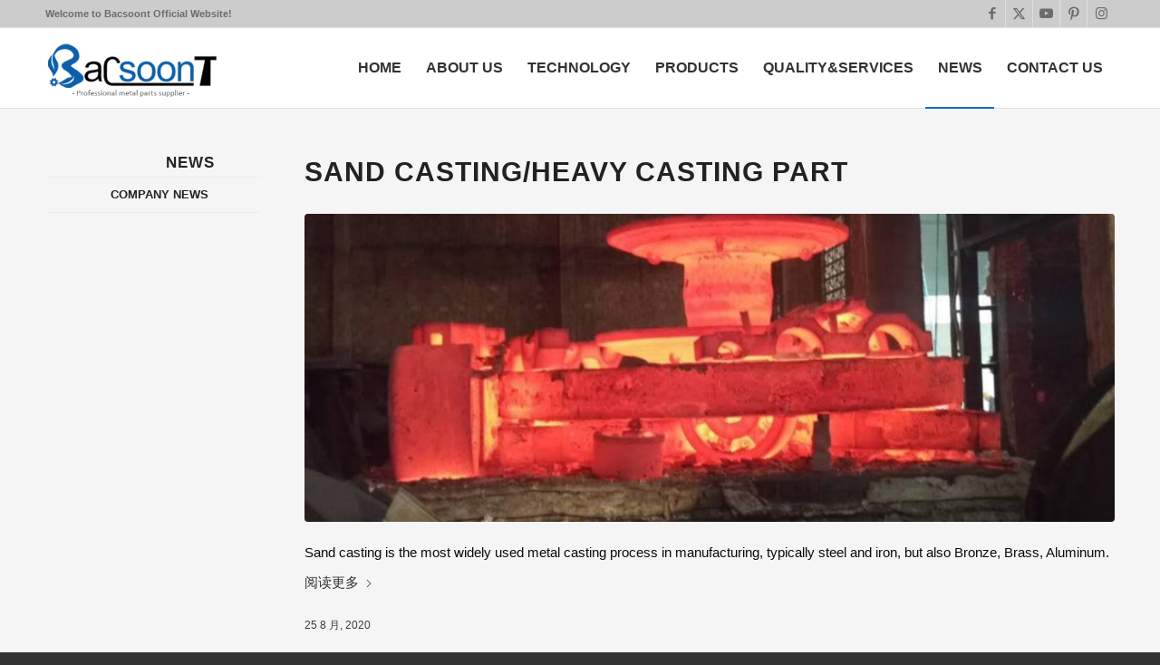

--- FILE ---
content_type: text/html; charset=UTF-8
request_url: http://www.bacsoont.com/news/company-news/
body_size: 10763
content:
<!DOCTYPE html><html lang="zh-Hans" class="html_stretched responsive av-preloader-disabled  html_header_top html_logo_left html_main_nav_header html_menu_right html_slim html_header_sticky html_header_shrinking html_header_topbar_active html_mobile_menu_tablet html_header_searchicon_disabled html_content_align_center html_header_unstick_top html_header_stretch_disabled html_elegant-blog html_modern-blog html_av-submenu-hidden html_av-submenu-display-click html_av-overlay-side html_av-overlay-side-classic html_av-submenu-clone html_entry_id_4478 av-cookies-no-cookie-consent av-no-preview av-default-lightbox html_text_menu_active av-mobile-menu-switch-default"><head><meta charset="UTF-8" /><meta name="viewport" content="width=device-width, initial-scale=1"><meta name='robots' content='index, follow, max-image-preview:large, max-snippet:-1, max-video-preview:-1' /><!-- <link media="all" href="http://www.bacsoont.com/wp-content/cache/autoptimize/css/autoptimize_770a550c6246cf794ff70801a221027f.css" rel="stylesheet"> --><title>News - Casting|Forging|Machining|Stamping|Steel|Iron|Copper|Aluminum - Bacsoont</title><meta name="description" content="Bacsoont is located in Qingdao City, China. There will be news about casting, forging, machining and stamping products. OEM&amp;ODM." /><link rel="canonical" href="http://www.bacsoont.com/news/company-news/" /><meta property="og:locale" content="zh_CN" /><meta property="og:type" content="article" /><meta property="og:title" content="News - Casting|Forging|Machining|Stamping|Steel|Iron|Copper|Aluminum - Bacsoont" /><meta property="og:description" content="Bacsoont is located in Qingdao City, China. There will be news about casting, forging, machining and stamping products. OEM&amp;ODM." /><meta property="og:url" content="http://www.bacsoont.com/news/company-news/" /><meta property="og:site_name" content="BACSOONT" /><meta property="article:publisher" content="https://www.facebook.com/Bacsoont/" /><meta property="article:modified_time" content="2020-11-10T08:06:12+00:00" /><meta name="twitter:card" content="summary_large_image" /><meta name="twitter:site" content="@bacsoont" /><meta name="twitter:label1" content="预计阅读时间" /><meta name="twitter:data1" content="1 分" /> <script type="application/ld+json" class="yoast-schema-graph">{"@context":"https://schema.org","@graph":[{"@type":"WebPage","@id":"http://www.bacsoont.com/news/company-news/","url":"http://www.bacsoont.com/news/company-news/","name":"News - Casting|Forging|Machining|Stamping|Steel|Iron|Copper|Aluminum - Bacsoont","isPartOf":{"@id":"http://www.bacsoont.com/#website"},"datePublished":"2019-12-26T08:13:56+00:00","dateModified":"2020-11-10T08:06:12+00:00","description":"Bacsoont is located in Qingdao City, China. There will be news about casting, forging, machining and stamping products. OEM&ODM.","breadcrumb":{"@id":"http://www.bacsoont.com/news/company-news/#breadcrumb"},"inLanguage":"zh-Hans","potentialAction":[{"@type":"ReadAction","target":["http://www.bacsoont.com/news/company-news/"]}]},{"@type":"BreadcrumbList","@id":"http://www.bacsoont.com/news/company-news/#breadcrumb","itemListElement":[{"@type":"ListItem","position":1,"name":"首页","item":"http://www.bacsoont.com/"},{"@type":"ListItem","position":2,"name":"NEWS","item":"http://www.bacsoont.com/news/"},{"@type":"ListItem","position":3,"name":"COMPANY NEWS"}]},{"@type":"WebSite","@id":"http://www.bacsoont.com/#website","url":"http://www.bacsoont.com/","name":"BACSOONT","description":"Professional metal parts supplier","potentialAction":[{"@type":"SearchAction","target":{"@type":"EntryPoint","urlTemplate":"http://www.bacsoont.com/?s={search_term_string}"},"query-input":{"@type":"PropertyValueSpecification","valueRequired":true,"valueName":"search_term_string"}}],"inLanguage":"zh-Hans"}]}</script> <link rel="alternate" type="application/rss+xml" title="BACSOONT &raquo; Feed" href="http://www.bacsoont.com/feed/" /><link rel="alternate" type="application/rss+xml" title="BACSOONT &raquo; 评论 Feed" href="http://www.bacsoont.com/comments/feed/" /><!-- <link rel='stylesheet' id='avia-merged-styles-css' href='http://www.bacsoont.com/wp-content/cache/autoptimize/css/autoptimize_single_e3624197f6d247a5fd14e7c7e03e8bd6.css' type='text/css' media='all' /> --><!-- <link rel='stylesheet' id='avia-single-post-4478-css' href='http://www.bacsoont.com/wp-content/cache/autoptimize/css/autoptimize_single_a93c11237fb8cf3d39687e43836573e9.css?ver=ver-1749739163' type='text/css' media='all' /> -->
<link rel="stylesheet" type="text/css" href="//www.bacsoont.com/wp-content/cache/wpfc-minified/f56vxd3d/dnya3.css" media="all"/><link rel="https://api.w.org/" href="http://www.bacsoont.com/wp-json/" /><link rel="alternate" title="JSON" type="application/json" href="http://www.bacsoont.com/wp-json/wp/v2/pages/4478" /><link rel="EditURI" type="application/rsd+xml" title="RSD" href="http://www.bacsoont.com/xmlrpc.php?rsd" /><meta name="generator" content="WordPress 6.8.1" /><link rel='shortlink' href='http://www.bacsoont.com/?p=4478' /><link rel="alternate" title="oEmbed (JSON)" type="application/json+oembed" href="http://www.bacsoont.com/wp-json/oembed/1.0/embed?url=http%3A%2F%2Fwww.bacsoont.com%2Fnews%2Fcompany-news%2F" /><link rel="alternate" title="oEmbed (XML)" type="text/xml+oembed" href="http://www.bacsoont.com/wp-json/oembed/1.0/embed?url=http%3A%2F%2Fwww.bacsoont.com%2Fnews%2Fcompany-news%2F&#038;format=xml" /><link rel="icon" href="https://www.bacsoont.com/wp-content/uploads/2020/03/B.png" type="image/png"> <!--[if lt IE 9]><script src="http://www.bacsoont.com/wp-content/themes/enfold/js/html5shiv.js"></script><![endif]--><link rel="profile" href="https://gmpg.org/xfn/11" /><link rel="alternate" type="application/rss+xml" title="BACSOONT RSS2 Feed" href="http://www.bacsoont.com/feed/" /><link rel="pingback" href="http://www.bacsoont.com/xmlrpc.php" />  <script type="text/javascript">'use strict';var avia_is_mobile=!1;if(/Android|webOS|iPhone|iPad|iPod|BlackBerry|IEMobile|Opera Mini/i.test(navigator.userAgent)&&'ontouchstart' in document.documentElement){avia_is_mobile=!0;document.documentElement.className+=' avia_mobile '}
else{document.documentElement.className+=' avia_desktop '};document.documentElement.className+=' js_active ';(function(){var e=['-webkit-','-moz-','-ms-',''],n='',o=!1,a=!1;for(var t in e){if(e[t]+'transform' in document.documentElement.style){o=!0;n=e[t]+'transform'};if(e[t]+'perspective' in document.documentElement.style){a=!0}};if(o){document.documentElement.className+=' avia_transform '};if(a){document.documentElement.className+=' avia_transform3d '};if(typeof document.getElementsByClassName=='function'&&typeof document.documentElement.getBoundingClientRect=='function'&&avia_is_mobile==!1){if(n&&window.innerHeight>0){setTimeout(function(){var e=0,o={},a=0,t=document.getElementsByClassName('av-parallax'),i=window.pageYOffset||document.documentElement.scrollTop;for(e=0;e<t.length;e++){t[e].style.top='0px';o=t[e].getBoundingClientRect();a=Math.ceil((window.innerHeight+i-o.top)*0.3);t[e].style[n]='translate(0px, '+a+'px)';t[e].style.top='auto';t[e].className+=' enabled-parallax '}},50)}}})();</script><link rel="icon" href="http://www.bacsoont.com/wp-content/uploads/2020/03/B-36x36.png" sizes="32x32" /><link rel="icon" href="http://www.bacsoont.com/wp-content/uploads/2020/03/B.png" sizes="192x192" /><link rel="apple-touch-icon" href="http://www.bacsoont.com/wp-content/uploads/2020/03/B.png" /><meta name="msapplication-TileImage" content="http://www.bacsoont.com/wp-content/uploads/2020/03/B.png" /></head><body id="top" class="wp-singular page-template-default page page-id-4478 page-child parent-pageid-5102 wp-theme-enfold stretched no_sidebar_border rtl_columns av-curtain-numeric verdana-websave verdana  post-type-page" itemscope="itemscope" itemtype="https://schema.org/WebPage" ><div id='wrap_all'><header id='header' class='all_colors header_color light_bg_color  av_header_top av_logo_left av_main_nav_header av_menu_right av_slim av_header_sticky av_header_shrinking av_header_stretch_disabled av_mobile_menu_tablet av_header_searchicon_disabled av_header_unstick_top av_seperator_small_border av_bottom_nav_disabled '  data-av_shrink_factor='50' role="banner" itemscope="itemscope" itemtype="https://schema.org/WPHeader" ><div id='header_meta' class='container_wrap container_wrap_meta  av_icon_active_right av_extra_header_active av_phone_active_left av_entry_id_4478'><div class='container'><ul class='noLightbox social_bookmarks icon_count_5'><li class='social_bookmarks_facebook av-social-link-facebook social_icon_1 avia_social_iconfont'><a  target="_blank" aria-label="链接到Facebook" href='https://www.facebook.com/Bacsoont/' data-av_icon='' data-av_iconfont='entypo-fontello' title="链接到Facebook" desc="链接到Facebook" title='链接到Facebook'><span class='avia_hidden_link_text'>链接到Facebook</span></a></li><li class='social_bookmarks_twitter av-social-link-twitter social_icon_2 avia_social_iconfont'><a  target="_blank" aria-label="链接到X" href='https://twitter.com/bacsoont' data-av_icon='' data-av_iconfont='entypo-fontello' title="链接到X" desc="链接到X" title='链接到X'><span class='avia_hidden_link_text'>链接到X</span></a></li><li class='social_bookmarks_youtube av-social-link-youtube social_icon_3 avia_social_iconfont'><a  target="_blank" aria-label="链接到Youtube" href='https://www.youtube.com/channel/UCfYm4Sjlg6UogWuaxnisQdA?view_as=subscriber' data-av_icon='' data-av_iconfont='entypo-fontello' title="链接到Youtube" desc="链接到Youtube" title='链接到Youtube'><span class='avia_hidden_link_text'>链接到Youtube</span></a></li><li class='social_bookmarks_pinterest av-social-link-pinterest social_icon_4 avia_social_iconfont'><a  target="_blank" aria-label="链接到Pinterest" href='https://www.pinterest.com/bacsoont/' data-av_icon='' data-av_iconfont='entypo-fontello' title="链接到Pinterest" desc="链接到Pinterest" title='链接到Pinterest'><span class='avia_hidden_link_text'>链接到Pinterest</span></a></li><li class='social_bookmarks_instagram av-social-link-instagram social_icon_5 avia_social_iconfont'><a  target="_blank" aria-label="链接到Instagram" href='https://www.instagram.com/bacsoont/' data-av_icon='' data-av_iconfont='entypo-fontello' title="链接到Instagram" desc="链接到Instagram" title='链接到Instagram'><span class='avia_hidden_link_text'>链接到Instagram</span></a></li></ul><div class='phone-info '><div>Welcome to Bacsoont Official Website!</div></div></div></div><div  id='header_main' class='container_wrap container_wrap_logo'><div class='container av-logo-container'><div class='inner-container'><span class='logo avia-standard-logo'><a href='http://www.bacsoont.com/' class='' aria-label='BACSOONT' ><noscript><img src="http://www.bacsoont.com/wp-content/uploads/2020/11/Bacsoont-logo.png" height="100" width="300" alt='BACSOONT' title='' /></noscript><img class="lazyload" src='data:image/svg+xml,%3Csvg%20xmlns=%22http://www.w3.org/2000/svg%22%20viewBox=%220%200%20300%20100%22%3E%3C/svg%3E' data-src="http://www.bacsoont.com/wp-content/uploads/2020/11/Bacsoont-logo.png" height="100" width="300" alt='BACSOONT' title='' /></a></span><nav class='main_menu' data-selectname='选择页面'  role="navigation" itemscope="itemscope" itemtype="https://schema.org/SiteNavigationElement" ><div class="avia-menu av-main-nav-wrap"><ul role="menu" class="menu av-main-nav" id="avia-menu"><li role="menuitem" id="menu-item-4381" class="menu-item menu-item-type-post_type menu-item-object-page menu-item-home menu-item-top-level menu-item-top-level-1"><a href="http://www.bacsoont.com/" itemprop="url" tabindex="0"><span class="avia-bullet"></span><span class="avia-menu-text">HOME</span><span class="avia-menu-fx"><span class="avia-arrow-wrap"><span class="avia-arrow"></span></span></span></a></li><li role="menuitem" id="menu-item-4545" class="menu-item menu-item-type-custom menu-item-object-custom menu-item-has-children menu-item-top-level menu-item-top-level-2"><a itemprop="url" tabindex="0"><span class="avia-bullet"></span><span class="avia-menu-text">ABOUT US</span><span class="avia-menu-fx"><span class="avia-arrow-wrap"><span class="avia-arrow"></span></span></span></a><ul class="sub-menu"><li role="menuitem" id="menu-item-4553" class="menu-item menu-item-type-post_type menu-item-object-page"><a href="http://www.bacsoont.com/company-profile/" itemprop="url" tabindex="0"><span class="avia-bullet"></span><span class="avia-menu-text">COMPANY PROFILE</span></a></li><li role="menuitem" id="menu-item-4865" class="menu-item menu-item-type-custom menu-item-object-custom menu-item-has-children"><a itemprop="url" tabindex="0"><span class="avia-bullet"></span><span class="avia-menu-text">WORKSHOP</span></a><ul class="sub-menu"><li role="menuitem" id="menu-item-4866" class="menu-item menu-item-type-post_type menu-item-object-page"><a href="http://www.bacsoont.com/workshop/forging/" itemprop="url" tabindex="0"><span class="avia-bullet"></span><span class="avia-menu-text">Forging</span></a></li><li role="menuitem" id="menu-item-4869" class="menu-item menu-item-type-post_type menu-item-object-page"><a href="http://www.bacsoont.com/workshop/centrifugal-casting/" itemprop="url" tabindex="0"><span class="avia-bullet"></span><span class="avia-menu-text">Centrifugal casting</span></a></li><li role="menuitem" id="menu-item-4867" class="menu-item menu-item-type-post_type menu-item-object-page"><a href="http://www.bacsoont.com/workshop/sand-casting/" itemprop="url" tabindex="0"><span class="avia-bullet"></span><span class="avia-menu-text">Sand casting</span></a></li><li role="menuitem" id="menu-item-4868" class="menu-item menu-item-type-post_type menu-item-object-page"><a href="http://www.bacsoont.com/workshop/lost-wax-casting/" itemprop="url" tabindex="0"><span class="avia-bullet"></span><span class="avia-menu-text">Lost wax casting</span></a></li><li role="menuitem" id="menu-item-4870" class="menu-item menu-item-type-post_type menu-item-object-page"><a href="http://www.bacsoont.com/workshop/cnc-machining/" itemprop="url" tabindex="0"><span class="avia-bullet"></span><span class="avia-menu-text">CNC machining</span></a></li><li role="menuitem" id="menu-item-5170" class="menu-item menu-item-type-post_type menu-item-object-page"><a href="http://www.bacsoont.com/workshop/metal-fabrication/" itemprop="url" tabindex="0"><span class="avia-bullet"></span><span class="avia-menu-text">Stamping</span></a></li></ul></li></ul></li><li role="menuitem" id="menu-item-3840" class="menu-item menu-item-type-custom menu-item-object-custom menu-item-has-children menu-item-top-level menu-item-top-level-3"><a itemprop="url" tabindex="0"><span class="avia-bullet"></span><span class="avia-menu-text">TECHNOLOGY</span><span class="avia-menu-fx"><span class="avia-arrow-wrap"><span class="avia-arrow"></span></span></span></a><ul class="sub-menu"><li role="menuitem" id="menu-item-3658" class="menu-item menu-item-type-post_type menu-item-object-page"><a href="http://www.bacsoont.com/technology/forging/" itemprop="url" tabindex="0"><span class="avia-bullet"></span><span class="avia-menu-text">FORGING</span></a></li><li role="menuitem" id="menu-item-3738" class="menu-item menu-item-type-custom menu-item-object-custom menu-item-has-children"><a itemprop="url" tabindex="0"><span class="avia-bullet"></span><span class="avia-menu-text">CASTING</span></a><ul class="sub-menu"><li role="menuitem" id="menu-item-3659" class="menu-item menu-item-type-post_type menu-item-object-page"><a href="http://www.bacsoont.com/technology/centrifugal-casting/" itemprop="url" tabindex="0"><span class="avia-bullet"></span><span class="avia-menu-text">Centrifugal casting</span></a></li><li role="menuitem" id="menu-item-3661" class="menu-item menu-item-type-post_type menu-item-object-page"><a href="http://www.bacsoont.com/technology/sand-casting/" itemprop="url" tabindex="0"><span class="avia-bullet"></span><span class="avia-menu-text">Sand casting</span></a></li><li role="menuitem" id="menu-item-3660" class="menu-item menu-item-type-post_type menu-item-object-page"><a href="http://www.bacsoont.com/technology/lost-wax-casting/" itemprop="url" tabindex="0"><span class="avia-bullet"></span><span class="avia-menu-text">Lost wax casting</span></a></li></ul></li><li role="menuitem" id="menu-item-3656" class="menu-item menu-item-type-post_type menu-item-object-page"><a href="http://www.bacsoont.com/technology/cnc-machining/" itemprop="url" tabindex="0"><span class="avia-bullet"></span><span class="avia-menu-text">CNC MACHINING</span></a></li><li role="menuitem" id="menu-item-5143" class="menu-item menu-item-type-post_type menu-item-object-page"><a href="http://www.bacsoont.com/technology/metal-fabrication/" itemprop="url" tabindex="0"><span class="avia-bullet"></span><span class="avia-menu-text">STAMPING</span></a></li></ul></li><li role="menuitem" id="menu-item-3841" class="menu-item menu-item-type-custom menu-item-object-custom menu-item-has-children menu-item-top-level menu-item-top-level-4"><a itemprop="url" tabindex="0"><span class="avia-bullet"></span><span class="avia-menu-text">PRODUCTS</span><span class="avia-menu-fx"><span class="avia-arrow-wrap"><span class="avia-arrow"></span></span></span></a><ul class="sub-menu"><li role="menuitem" id="menu-item-3742" class="menu-item menu-item-type-post_type menu-item-object-page"><a href="http://www.bacsoont.com/product/forging/" itemprop="url" tabindex="0"><span class="avia-bullet"></span><span class="avia-menu-text">FORGING</span></a></li><li role="menuitem" id="menu-item-3746" class="menu-item menu-item-type-custom menu-item-object-custom menu-item-has-children"><a itemprop="url" tabindex="0"><span class="avia-bullet"></span><span class="avia-menu-text">CASTING</span></a><ul class="sub-menu"><li role="menuitem" id="menu-item-3743" class="menu-item menu-item-type-post_type menu-item-object-page"><a href="http://www.bacsoont.com/product/centrifugal-casting/" itemprop="url" tabindex="0"><span class="avia-bullet"></span><span class="avia-menu-text">Centrifugal casting</span></a></li><li role="menuitem" id="menu-item-3745" class="menu-item menu-item-type-post_type menu-item-object-page"><a href="http://www.bacsoont.com/product/sand-casting/" itemprop="url" tabindex="0"><span class="avia-bullet"></span><span class="avia-menu-text">Sand casting</span></a></li><li role="menuitem" id="menu-item-3744" class="menu-item menu-item-type-post_type menu-item-object-page"><a href="http://www.bacsoont.com/product/lost-wax-casting/" itemprop="url" tabindex="0"><span class="avia-bullet"></span><span class="avia-menu-text">Lost wax casting</span></a></li></ul></li><li role="menuitem" id="menu-item-3739" class="menu-item menu-item-type-post_type menu-item-object-page"><a href="http://www.bacsoont.com/product/cnc-machining/" itemprop="url" tabindex="0"><span class="avia-bullet"></span><span class="avia-menu-text">CNC MACHINING</span></a></li><li role="menuitem" id="menu-item-5149" class="menu-item menu-item-type-post_type menu-item-object-page"><a href="http://www.bacsoont.com/product/stamping/" itemprop="url" tabindex="0"><span class="avia-bullet"></span><span class="avia-menu-text">STAMPING</span></a></li></ul></li><li role="menuitem" id="menu-item-4215" class="menu-item menu-item-type-post_type menu-item-object-page menu-item-top-level menu-item-top-level-5"><a href="http://www.bacsoont.com/quality-services/" itemprop="url" tabindex="0"><span class="avia-bullet"></span><span class="avia-menu-text">QUALITY&#038;SERVICES</span><span class="avia-menu-fx"><span class="avia-arrow-wrap"><span class="avia-arrow"></span></span></span></a></li><li role="menuitem" id="menu-item-5051" class="menu-item menu-item-type-custom menu-item-object-custom current-menu-ancestor current-menu-parent menu-item-has-children menu-item-top-level menu-item-top-level-6"><a itemprop="url" tabindex="0"><span class="avia-bullet"></span><span class="avia-menu-text">NEWS</span><span class="avia-menu-fx"><span class="avia-arrow-wrap"><span class="avia-arrow"></span></span></span></a><ul class="sub-menu"><li role="menuitem" id="menu-item-5093" class="menu-item menu-item-type-post_type menu-item-object-page current-menu-item page_item page-item-4478 current_page_item"><a href="http://www.bacsoont.com/news/company-news/" itemprop="url" tabindex="0"><span class="avia-bullet"></span><span class="avia-menu-text">COMPANY NEWS</span></a></li></ul></li><li role="menuitem" id="menu-item-3663" class="menu-item menu-item-type-post_type menu-item-object-page menu-item-top-level menu-item-top-level-7"><a href="http://www.bacsoont.com/contact-us/" itemprop="url" tabindex="0"><span class="avia-bullet"></span><span class="avia-menu-text">CONTACT US</span><span class="avia-menu-fx"><span class="avia-arrow-wrap"><span class="avia-arrow"></span></span></span></a></li><li class="av-burger-menu-main menu-item-avia-special av-small-burger-icon" role="menuitem"> <a href="#" aria-label="菜单" aria-hidden="false"> <span class="av-hamburger av-hamburger--spin av-js-hamburger"> <span class="av-hamburger-box"> <span class="av-hamburger-inner"></span> <strong>菜单</strong> </span> </span> <span class="avia_hidden_link_text">菜单</span> </a></li></ul></div></nav></div></div></div><div class="header_bg"></div></header><div id='main' class='all_colors' data-scroll-offset='88'><div   class='main_color container_wrap_first container_wrap sidebar_left'  ><div class='container av-section-cont-open' ><main  role="main" itemprop="mainContentOfPage"  class='template-page content  av-content-small units'><div class='post-entry post-entry-type-page post-entry-4478'><div class='entry-content-wrapper clearfix'><div  class='flex_column av-39l7fi-05f694937830c652422e8fefbd9d2885 av_one_full  avia-builder-el-0  avia-builder-el-no-sibling  first flex_column_div av-zero-column-padding  '     ><div  class='av-alb-blogposts template-blog  av-blog-meta-author-disabled av-blog-meta-comments-disabled av-blog-meta-category-disabled av-blog-meta-html-info-disabled '  itemscope="itemscope" itemtype="https://schema.org/Blog" ><article class="post-entry post-entry-type-standard post-entry-5070 post-loop-1 post-parity-odd single-big with-slider post-5070 post type-post status-publish format-standard has-post-thumbnail hentry category-news"  itemscope="itemscope" itemtype="https://schema.org/BlogPosting" ><div class="blog-meta"></div><div class='entry-content-wrapper clearfix standard-content'><header class="entry-content-header" aria-label="文章： sand casting/heavy casting part"><div class="av-heading-wrapper"><h2 class='post-title entry-title '  itemprop="headline" ><a href="http://www.bacsoont.com/news/sand-casting-heavy-casting-part/" rel="bookmark" title="固定链接： sand casting/heavy casting part">sand casting/heavy casting part<span class="post-format-icon minor-meta"></span></a></h2><span class="blog-categories minor-meta"><a href="http://www.bacsoont.com/category/news/" rel="tag">News</a></span></div></header><span class="av-vertical-delimiter"></span><div class="big-preview single-big"  itemprop="image" itemscope="itemscope" itemtype="https://schema.org/ImageObject" ><a href="http://www.bacsoont.com/news/sand-casting-heavy-casting-part/"  title="sand casting" ><noscript><img decoding="async" loading="lazy" width="845" height="321" src="http://www.bacsoont.com/wp-content/uploads/2020/08/文章特色Big-sand-casting-845x321.jpg" class="wp-image-5112 avia-img-lazy-loading-5112 attachment-entry_with_sidebar size-entry_with_sidebar wp-post-image" alt="sand casting" /></noscript><img decoding="async" loading="lazy" width="845" height="321" src='data:image/svg+xml,%3Csvg%20xmlns=%22http://www.w3.org/2000/svg%22%20viewBox=%220%200%20845%20321%22%3E%3C/svg%3E' data-src="http://www.bacsoont.com/wp-content/uploads/2020/08/文章特色Big-sand-casting-845x321.jpg" class="lazyload wp-image-5112 avia-img-lazy-loading-5112 attachment-entry_with_sidebar size-entry_with_sidebar wp-post-image" alt="sand casting" /><small class='avia-copyright'>Bacsoont</small></a></div><div class="entry-content"  itemprop="text" ><p>Sand casting is the most widely used metal casting process in manufacturing, typically steel and iron, but also Bronze, Brass, Aluminum.</p><div class="read-more-link"><a href="http://www.bacsoont.com/news/sand-casting-heavy-casting-part/" class="more-link">阅读更多<span class='more-link-arrow avia-svg-icon avia-font-svg_entypo-fontello' data-av_svg_icon='right-open-big' data-av_iconset='svg_entypo-fontello'><svg version="1.1" xmlns="http://www.w3.org/2000/svg" width="15" height="32" viewBox="0 0 15 32" preserveAspectRatio="xMidYMid meet" role="graphics-symbol" aria-hidden="true"> <path d="M0.416 27.84l11.456-11.84-11.456-11.904q-0.832-0.832 0-1.536 0.832-0.832 1.536 0l12.544 12.608q0.768 0.832 0 1.6l-12.544 12.608q-0.704 0.832-1.536 0-0.832-0.704 0-1.536z"></path> </svg></span></a></div></div><span class="post-meta-infos"><time class="date-container minor-meta updated"  itemprop="datePublished" datetime="2020-08-25T09:07:11+00:00" >25 8 月, 2020</time></span><footer class="entry-footer"></footer><div class='post_delimiter'></div></div><div class="post_author_timeline"></div><span class='hidden'> <span class='av-structured-data'  itemprop="image" itemscope="itemscope" itemtype="https://schema.org/ImageObject" > <span itemprop='url'>http://www.bacsoont.com/wp-content/uploads/2020/08/文章特色Big-sand-casting.jpg</span> <span itemprop='height'>900</span> <span itemprop='width'>1600</span> </span> <span class='av-structured-data'  itemprop="publisher" itemtype="https://schema.org/Organization" itemscope="itemscope" > <span itemprop='name'>Heihei</span> <span itemprop='logo' itemscope itemtype='https://schema.org/ImageObject'> <span itemprop='url'>http://www.bacsoont.com/wp-content/uploads/2020/11/Bacsoont-logo.png</span> </span> </span><span class='av-structured-data'  itemprop="author" itemscope="itemscope" itemtype="https://schema.org/Person" ><span itemprop='name'>Heihei</span></span><span class='av-structured-data'  itemprop="datePublished" datetime="2020-08-25T09:07:11+00:00" >2020-08-25 09:07:11</span><span class='av-structured-data'  itemprop="dateModified" itemtype="https://schema.org/dateModified" >2020-08-25 09:13:13</span><span class='av-structured-data'  itemprop="mainEntityOfPage" itemtype="https://schema.org/mainEntityOfPage" ><span itemprop='name'>sand casting/heavy casting part</span></span></span></article><article class="post-entry post-entry-type-standard post-entry-5022 post-loop-2 post-parity-even single-big with-slider post-5022 post type-post status-publish format-standard has-post-thumbnail hentry category-news"  itemscope="itemscope" itemtype="https://schema.org/BlogPosting" ><div class="blog-meta"></div><div class='entry-content-wrapper clearfix standard-content'><header class="entry-content-header" aria-label="文章： Big forging/heavy forging/OEM&#038;ODM"><div class="av-heading-wrapper"><h2 class='post-title entry-title '  itemprop="headline" ><a href="http://www.bacsoont.com/news/big-forging-heavy-forging-oem-odm/" rel="bookmark" title="固定链接： Big forging/heavy forging/OEM&#038;ODM">Big forging/heavy forging/OEM&#038;ODM<span class="post-format-icon minor-meta"></span></a></h2><span class="blog-categories minor-meta"><a href="http://www.bacsoont.com/category/news/" rel="tag">News</a></span></div></header><span class="av-vertical-delimiter"></span><div class="big-preview single-big"  itemprop="image" itemscope="itemscope" itemtype="https://schema.org/ImageObject" ><a href="http://www.bacsoont.com/news/big-forging-heavy-forging-oem-odm/"  title="Big forging" ><noscript><img decoding="async" loading="lazy" width="845" height="321" src="http://www.bacsoont.com/wp-content/uploads/2020/07/Big-forging-845x321.jpg" class="wp-image-5035 avia-img-lazy-loading-5035 attachment-entry_with_sidebar size-entry_with_sidebar wp-post-image" alt="Big forging" /></noscript><img decoding="async" loading="lazy" width="845" height="321" src='data:image/svg+xml,%3Csvg%20xmlns=%22http://www.w3.org/2000/svg%22%20viewBox=%220%200%20845%20321%22%3E%3C/svg%3E' data-src="http://www.bacsoont.com/wp-content/uploads/2020/07/Big-forging-845x321.jpg" class="lazyload wp-image-5035 avia-img-lazy-loading-5035 attachment-entry_with_sidebar size-entry_with_sidebar wp-post-image" alt="Big forging" /><small class='avia-copyright'>Bacsoont</small></a></div><div class="entry-content"  itemprop="text" ><p>The material BACSOONT can provide include steel, aluminum, brass. Product’s unit weight is from 500 g – 5 tons. Our forging spare parts include nut, tee joint, connecting rod, hub, drive shaft, bushing and etc., they are used on auto car, track, mining machine, electrical industry, building industry and others.</p><div class="read-more-link"><a href="http://www.bacsoont.com/news/big-forging-heavy-forging-oem-odm/" class="more-link">阅读更多<span class='more-link-arrow avia-svg-icon avia-font-svg_entypo-fontello' data-av_svg_icon='right-open-big' data-av_iconset='svg_entypo-fontello'><svg version="1.1" xmlns="http://www.w3.org/2000/svg" width="15" height="32" viewBox="0 0 15 32" preserveAspectRatio="xMidYMid meet" role="graphics-symbol" aria-hidden="true"> <path d="M0.416 27.84l11.456-11.84-11.456-11.904q-0.832-0.832 0-1.536 0.832-0.832 1.536 0l12.544 12.608q0.768 0.832 0 1.6l-12.544 12.608q-0.704 0.832-1.536 0-0.832-0.704 0-1.536z"></path> </svg></span></a></div></div><span class="post-meta-infos"><time class="date-container minor-meta updated"  itemprop="datePublished" datetime="2020-07-30T07:25:53+00:00" >30 7 月, 2020</time></span><footer class="entry-footer"></footer><div class='post_delimiter'></div></div><div class="post_author_timeline"></div><span class='hidden'> <span class='av-structured-data'  itemprop="image" itemscope="itemscope" itemtype="https://schema.org/ImageObject" > <span itemprop='url'>http://www.bacsoont.com/wp-content/uploads/2020/07/Big-forging.jpg</span> <span itemprop='height'>900</span> <span itemprop='width'>1600</span> </span> <span class='av-structured-data'  itemprop="publisher" itemtype="https://schema.org/Organization" itemscope="itemscope" > <span itemprop='name'>Heihei</span> <span itemprop='logo' itemscope itemtype='https://schema.org/ImageObject'> <span itemprop='url'>http://www.bacsoont.com/wp-content/uploads/2020/11/Bacsoont-logo.png</span> </span> </span><span class='av-structured-data'  itemprop="author" itemscope="itemscope" itemtype="https://schema.org/Person" ><span itemprop='name'>Heihei</span></span><span class='av-structured-data'  itemprop="datePublished" datetime="2020-07-30T07:25:53+00:00" >2020-07-30 07:25:53</span><span class='av-structured-data'  itemprop="dateModified" itemtype="https://schema.org/dateModified" >2020-08-25 07:54:14</span><span class='av-structured-data'  itemprop="mainEntityOfPage" itemtype="https://schema.org/mainEntityOfPage" ><span itemprop='name'>Big forging/heavy forging/OEM&#038;ODM</span></span></span></article><article class="post-entry post-entry-type-standard post-entry-4978 post-loop-3 post-parity-odd post-entry-last single-big with-slider post-4978 post type-post status-publish format-standard has-post-thumbnail hentry category-newest category-news"  itemscope="itemscope" itemtype="https://schema.org/BlogPosting" ><div class="blog-meta"></div><div class='entry-content-wrapper clearfix standard-content'><header class="entry-content-header" aria-label="文章： Centrifugal cast high manganese steel bushings"><div class="av-heading-wrapper"><h2 class='post-title entry-title '  itemprop="headline" ><a href="http://www.bacsoont.com/news/centrifugal-cast-high-manganese-steel-bushings/" rel="bookmark" title="固定链接： Centrifugal cast high manganese steel bushings">Centrifugal cast high manganese steel bushings<span class="post-format-icon minor-meta"></span></a></h2><span class="blog-categories minor-meta"><a href="http://www.bacsoont.com/category/news/newest/" rel="tag">newest</a>, <a href="http://www.bacsoont.com/category/news/" rel="tag">News</a></span></div></header><span class="av-vertical-delimiter"></span><div class="big-preview single-big"  itemprop="image" itemscope="itemscope" itemtype="https://schema.org/ImageObject" ><a href="http://www.bacsoont.com/news/centrifugal-cast-high-manganese-steel-bushings/"  title="Cast high manganese steel bushing" ><noscript><img decoding="async" loading="lazy" width="845" height="321" src="http://www.bacsoont.com/wp-content/uploads/2020/07/Cast-high-manganese-steel-bushing-845x321.jpg" class="wp-image-5021 avia-img-lazy-loading-5021 attachment-entry_with_sidebar size-entry_with_sidebar wp-post-image" alt="Cast high manganese steel bushing" /></noscript><img decoding="async" loading="lazy" width="845" height="321" src='data:image/svg+xml,%3Csvg%20xmlns=%22http://www.w3.org/2000/svg%22%20viewBox=%220%200%20845%20321%22%3E%3C/svg%3E' data-src="http://www.bacsoont.com/wp-content/uploads/2020/07/Cast-high-manganese-steel-bushing-845x321.jpg" class="lazyload wp-image-5021 avia-img-lazy-loading-5021 attachment-entry_with_sidebar size-entry_with_sidebar wp-post-image" alt="Cast high manganese steel bushing" /><small class='avia-copyright'>Bacsoont</small></a></div><div class="entry-content"  itemprop="text" ><p>The centrifugal casting products BACSOONT are manufacturing include centrifugal casting copper bushing, centrifugal high manganese steel bushing, centrifugal casting steel bushing, centrifugal casting steel pipe and others, the OD can meet dimensions of 20 mm to 2000 mm.</p><div class="read-more-link"><a href="http://www.bacsoont.com/news/centrifugal-cast-high-manganese-steel-bushings/" class="more-link">阅读更多<span class='more-link-arrow avia-svg-icon avia-font-svg_entypo-fontello' data-av_svg_icon='right-open-big' data-av_iconset='svg_entypo-fontello'><svg version="1.1" xmlns="http://www.w3.org/2000/svg" width="15" height="32" viewBox="0 0 15 32" preserveAspectRatio="xMidYMid meet" role="graphics-symbol" aria-hidden="true"> <path d="M0.416 27.84l11.456-11.84-11.456-11.904q-0.832-0.832 0-1.536 0.832-0.832 1.536 0l12.544 12.608q0.768 0.832 0 1.6l-12.544 12.608q-0.704 0.832-1.536 0-0.832-0.704 0-1.536z"></path> </svg></span></a></div></div><span class="post-meta-infos"><time class="date-container minor-meta updated"  itemprop="datePublished" datetime="2020-07-28T12:34:26+00:00" >28 7 月, 2020</time></span><footer class="entry-footer"></footer><div class='post_delimiter'></div></div><div class="post_author_timeline"></div><span class='hidden'> <span class='av-structured-data'  itemprop="image" itemscope="itemscope" itemtype="https://schema.org/ImageObject" > <span itemprop='url'>http://www.bacsoont.com/wp-content/uploads/2020/07/Cast-high-manganese-steel-bushing.jpg</span> <span itemprop='height'>900</span> <span itemprop='width'>1600</span> </span> <span class='av-structured-data'  itemprop="publisher" itemtype="https://schema.org/Organization" itemscope="itemscope" > <span itemprop='name'>Heihei</span> <span itemprop='logo' itemscope itemtype='https://schema.org/ImageObject'> <span itemprop='url'>http://www.bacsoont.com/wp-content/uploads/2020/11/Bacsoont-logo.png</span> </span> </span><span class='av-structured-data'  itemprop="author" itemscope="itemscope" itemtype="https://schema.org/Person" ><span itemprop='name'>Heihei</span></span><span class='av-structured-data'  itemprop="datePublished" datetime="2020-07-28T12:34:26+00:00" >2020-07-28 12:34:26</span><span class='av-structured-data'  itemprop="dateModified" itemtype="https://schema.org/dateModified" >2020-09-17 00:12:30</span><span class='av-structured-data'  itemprop="mainEntityOfPage" itemtype="https://schema.org/mainEntityOfPage" ><span itemprop='name'>Centrifugal cast high manganese steel bushings</span></span></span></article><div class='single-big'></div></div></div></div></div></main><aside class='sidebar sidebar_left   alpha units' aria-label="侧边栏"  role="complementary" itemscope="itemscope" itemtype="https://schema.org/WPSideBar" ><div class="inner_sidebar extralight-border"><div id="nav_menu-9" class="widget clearfix widget_nav_menu"><h3 class="widgettitle">NEWS</h3><div class="menu-news-container"><ul id="menu-news" class="menu"><li id="menu-item-5099" class="menu-item menu-item-type-post_type menu-item-object-page current-menu-item page_item page-item-4478 current_page_item menu-item-5099"><a href="http://www.bacsoont.com/news/company-news/" aria-current="page">COMPANY NEWS</a></li></ul></div></div></div></aside></div></div><div class='container_wrap footer_color' id='footer'><div class='container'><div class='flex_column av_one_fourth  first el_before_av_one_fourth'><section id="nav_menu-4" class="widget clearfix widget_nav_menu"><h3 class="widgettitle">Products</h3><div class="menu-products-menu-container"><ul id="menu-products-menu" class="menu"><li id="menu-item-3732" class="menu-item menu-item-type-post_type menu-item-object-page menu-item-3732"><a href="http://www.bacsoont.com/product/forging/">FORGING</a></li><li id="menu-item-3736" class="menu-item menu-item-type-custom menu-item-object-custom menu-item-has-children menu-item-3736"><a>CASTING</a><ul class="sub-menu"><li id="menu-item-3733" class="menu-item menu-item-type-post_type menu-item-object-page menu-item-3733"><a href="http://www.bacsoont.com/product/centrifugal-casting/">Centrifugal casting</a></li><li id="menu-item-3735" class="menu-item menu-item-type-post_type menu-item-object-page menu-item-3735"><a href="http://www.bacsoont.com/product/sand-casting/">Sand casting</a></li><li id="menu-item-3734" class="menu-item menu-item-type-post_type menu-item-object-page menu-item-3734"><a href="http://www.bacsoont.com/product/lost-wax-casting/">Lost wax casting</a></li></ul></li><li id="menu-item-3729" class="menu-item menu-item-type-post_type menu-item-object-page menu-item-3729"><a href="http://www.bacsoont.com/product/cnc-machining/">CNC MACHINING</a></li><li id="menu-item-5150" class="menu-item menu-item-type-post_type menu-item-object-page menu-item-5150"><a href="http://www.bacsoont.com/product/stamping/">STAMPING</a></li></ul></div><span class="seperator extralight-border"></span></section></div><div class='flex_column av_one_fourth  el_after_av_one_fourth el_before_av_one_fourth '><section id="text-6" class="widget clearfix widget_text"><h3 class="widgettitle">COMPANY INFORMATION</h3><div class="textwidget"><p><strong>Company name:</strong><br /> Qingdao Bacsoont Industry and Trade Co., Ltd.</p><p><strong>Address:</strong><br /> No. 8, Qingwei Road, Qingdao city, Shandong provice, China.<br /> Zip code: 266000</p><p><strong>Tel:</strong> 0086 (0)532 58235976<br /> <strong>Fax:</strong> 0086 (0)532 58235976</p></div> <span class="seperator extralight-border"></span></section></div><div class='flex_column av_one_fourth  el_after_av_one_fourth el_before_av_one_fourth '><section id="text-8" class="widget clearfix widget_text"><h3 class="widgettitle">CONTACT INFORMATION</h3><div class="textwidget"><p><noscript><img decoding="async" class="alignleft size-full wp-image-4436" src="http://www.bacsoont.com/wp-content/uploads/2018/11/Contact1.png" alt="" width="16" height="16" /></noscript><img decoding="async" class="lazyload alignleft size-full wp-image-4436" src='data:image/svg+xml,%3Csvg%20xmlns=%22http://www.w3.org/2000/svg%22%20viewBox=%220%200%2016%2016%22%3E%3C/svg%3E' data-src="http://www.bacsoont.com/wp-content/uploads/2018/11/Contact1.png" alt="" width="16" height="16" /> Mr. Alan Dong</p><div style="line-height: 1PX;"><p>     (Marketing manager)</p></div><p><noscript><img decoding="async" class="alignleft size-full wp-image-4431" src="http://www.bacsoont.com/wp-content/uploads/2018/11/email1.png" alt="" width="16" height="12" /></noscript><img decoding="async" class="lazyload alignleft size-full wp-image-4431" src='data:image/svg+xml,%3Csvg%20xmlns=%22http://www.w3.org/2000/svg%22%20viewBox=%220%200%2016%2012%22%3E%3C/svg%3E' data-src="http://www.bacsoont.com/wp-content/uploads/2018/11/email1.png" alt="" width="16" height="12" /> <a href="mailto:alan@bacsoont.com">alan@bacsoont.com</a><br /> <noscript><img decoding="async" class="alignleft size-full wp-image-4433" src="http://www.bacsoont.com/wp-content/uploads/2018/11/Skype1.png" alt="" width="16" height="18" /></noscript><img decoding="async" class="lazyload alignleft size-full wp-image-4433" src='data:image/svg+xml,%3Csvg%20xmlns=%22http://www.w3.org/2000/svg%22%20viewBox=%220%200%2016%2018%22%3E%3C/svg%3E' data-src="http://www.bacsoont.com/wp-content/uploads/2018/11/Skype1.png" alt="" width="16" height="18" /> <a href="skype:alan.dong.cn@outlook.com?chat">Alan Dong</a><br /> <noscript><img decoding="async" class="alignleft size-full wp-image-4432" src="http://www.bacsoont.com/wp-content/uploads/2018/11/phone1.png" alt="" width="16" height="16" /></noscript><img decoding="async" class="lazyload alignleft size-full wp-image-4432" src='data:image/svg+xml,%3Csvg%20xmlns=%22http://www.w3.org/2000/svg%22%20viewBox=%220%200%2016%2016%22%3E%3C/svg%3E' data-src="http://www.bacsoont.com/wp-content/uploads/2018/11/phone1.png" alt="" width="16" height="16" /> 0086 18660283519</p><div style="line-height: 1PX;"><p>     (Wechat/Whatsapp)</p></div></div> <span class="seperator extralight-border"></span></section></div><div class='flex_column av_one_fourth  el_after_av_one_fourth el_before_av_one_fourth '><section id="recent-posts-2" class="widget clearfix widget_recent_entries"><h3 class="widgettitle">NEWS</h3><ul><li> <a href="http://www.bacsoont.com/news/sand-casting-heavy-casting-part/">sand casting/heavy casting part</a> <span class="post-date">25 8 月, 2020</span></li><li> <a href="http://www.bacsoont.com/news/big-forging-heavy-forging-oem-odm/">Big forging/heavy forging/OEM&#038;ODM</a> <span class="post-date">30 7 月, 2020</span></li><li> <a href="http://www.bacsoont.com/news/centrifugal-cast-high-manganese-steel-bushings/">Centrifugal cast high manganese steel bushings</a> <span class="post-date">28 7 月, 2020</span></li></ul> <span class="seperator extralight-border"></span></section></div></div></div><footer class='container_wrap socket_color' id='socket'  role="contentinfo" itemscope="itemscope" itemtype="https://schema.org/WPFooter" aria-label="版权和公司信息" ><div class='container'> <span class='copyright'>Copyright © - 2018 Qingdao Bacsoont Industry and Trade Co., Ltd. All Rights Reserved.<a href="https://themeforwp.net/"></a></span><ul class='noLightbox social_bookmarks icon_count_5'><li class='social_bookmarks_facebook av-social-link-facebook social_icon_1 avia_social_iconfont'><a  target="_blank" aria-label="链接到Facebook" href='https://www.facebook.com/Bacsoont/' data-av_icon='' data-av_iconfont='entypo-fontello' title="链接到Facebook" desc="链接到Facebook" title='链接到Facebook'><span class='avia_hidden_link_text'>链接到Facebook</span></a></li><li class='social_bookmarks_twitter av-social-link-twitter social_icon_2 avia_social_iconfont'><a  target="_blank" aria-label="链接到X" href='https://twitter.com/bacsoont' data-av_icon='' data-av_iconfont='entypo-fontello' title="链接到X" desc="链接到X" title='链接到X'><span class='avia_hidden_link_text'>链接到X</span></a></li><li class='social_bookmarks_youtube av-social-link-youtube social_icon_3 avia_social_iconfont'><a  target="_blank" aria-label="链接到Youtube" href='https://www.youtube.com/channel/UCfYm4Sjlg6UogWuaxnisQdA?view_as=subscriber' data-av_icon='' data-av_iconfont='entypo-fontello' title="链接到Youtube" desc="链接到Youtube" title='链接到Youtube'><span class='avia_hidden_link_text'>链接到Youtube</span></a></li><li class='social_bookmarks_pinterest av-social-link-pinterest social_icon_4 avia_social_iconfont'><a  target="_blank" aria-label="链接到Pinterest" href='https://www.pinterest.com/bacsoont/' data-av_icon='' data-av_iconfont='entypo-fontello' title="链接到Pinterest" desc="链接到Pinterest" title='链接到Pinterest'><span class='avia_hidden_link_text'>链接到Pinterest</span></a></li><li class='social_bookmarks_instagram av-social-link-instagram social_icon_5 avia_social_iconfont'><a  target="_blank" aria-label="链接到Instagram" href='https://www.instagram.com/bacsoont/' data-av_icon='' data-av_iconfont='entypo-fontello' title="链接到Instagram" desc="链接到Instagram" title='链接到Instagram'><span class='avia_hidden_link_text'>链接到Instagram</span></a></li></ul></div></footer></div></div> <a href='#top' title='返回顶部' id='scroll-top-link' class='avia-svg-icon avia-font-svg_entypo-fontello' data-av_svg_icon='up-open' data-av_iconset='svg_entypo-fontello' tabindex='-1' aria-hidden='true'> <svg version="1.1" xmlns="http://www.w3.org/2000/svg" width="19" height="32" viewBox="0 0 19 32" preserveAspectRatio="xMidYMid meet" aria-labelledby='av-svg-title-5' aria-describedby='av-svg-desc-5' role="graphics-symbol" aria-hidden="true"><title id='av-svg-title-5'>返回顶部</title> <desc id='av-svg-desc-5'>返回顶部</desc> <path d="M18.048 18.24q0.512 0.512 0.512 1.312t-0.512 1.312q-1.216 1.216-2.496 0l-6.272-6.016-6.272 6.016q-1.28 1.216-2.496 0-0.512-0.512-0.512-1.312t0.512-1.312l7.488-7.168q0.512-0.512 1.28-0.512t1.28 0.512z"></path> </svg> <span class="avia_hidden_link_text">返回顶部</span> </a><div id="fb-root"></div> <script type="speculationrules">{"prefetch":[{"source":"document","where":{"and":[{"href_matches":"\/*"},{"not":{"href_matches":["\/wp-*.php","\/wp-admin\/*","\/wp-content\/uploads\/*","\/wp-content\/*","\/wp-content\/plugins\/*","\/wp-content\/themes\/enfold\/*","\/*\\?(.+)"]}},{"not":{"selector_matches":"a[rel~=\"nofollow\"]"}},{"not":{"selector_matches":".no-prefetch, .no-prefetch a"}}]},"eagerness":"conservative"}]}</script> <script type='text/javascript'>var avia_framework_globals = avia_framework_globals || {};
avia_framework_globals.frameworkUrl = 'http://www.bacsoont.com/wp-content/themes/enfold/framework/';
avia_framework_globals.installedAt = 'http://www.bacsoont.com/wp-content/themes/enfold/';
avia_framework_globals.ajaxurl = 'http://www.bacsoont.com/wp-admin/admin-ajax.php';</script> <noscript><style>.lazyload{display:none;}</style></noscript><script data-noptimize="1">window.lazySizesConfig=window.lazySizesConfig||{};window.lazySizesConfig.loadMode=1;</script><script async data-noptimize="1" src='http://www.bacsoont.com/wp-content/plugins/autoptimize/classes/external/js/lazysizes.min.js?ao_version=3.1.13'></script> <script type="text/javascript" id="mediaelement-core-js-before">var mejsL10n = {"language":"zh","strings":{"mejs.download-file":"\u4e0b\u8f7d\u6587\u4ef6","mejs.install-flash":"\u60a8\u6b63\u5728\u4f7f\u7528\u7684\u6d4f\u89c8\u5668\u672a\u5b89\u88c5\u6216\u542f\u7528 Flash \u64ad\u653e\u5668\uff0c\u8bf7\u542f\u7528\u60a8\u7684 Flash \u64ad\u653e\u5668\u63d2\u4ef6\uff0c\u6216\u4ece https:\/\/get.adobe.com\/flashplayer\/ \u4e0b\u8f7d\u6700\u65b0\u7248\u3002","mejs.fullscreen":"\u5168\u5c4f","mejs.play":"\u64ad\u653e","mejs.pause":"\u6682\u505c","mejs.time-slider":"\u65f6\u95f4\u8f74","mejs.time-help-text":"\u4f7f\u7528\u5de6 \/ \u53f3\u7bad\u5934\u952e\u6765\u524d\u8fdb\u4e00\u79d2\uff0c\u4e0a \/ \u4e0b\u7bad\u5934\u952e\u6765\u524d\u8fdb\u5341\u79d2\u3002","mejs.live-broadcast":"\u73b0\u573a\u76f4\u64ad","mejs.volume-help-text":"\u4f7f\u7528\u4e0a \/ \u4e0b\u7bad\u5934\u952e\u6765\u589e\u9ad8\u6216\u964d\u4f4e\u97f3\u91cf\u3002","mejs.unmute":"\u53d6\u6d88\u9759\u97f3","mejs.mute":"\u9759\u97f3","mejs.volume-slider":"\u97f3\u91cf","mejs.video-player":"\u89c6\u9891\u64ad\u653e\u5668","mejs.audio-player":"\u97f3\u9891\u64ad\u653e\u5668","mejs.captions-subtitles":"\u8bf4\u660e\u6587\u5b57\u6216\u5b57\u5e55","mejs.captions-chapters":"\u7ae0\u8282","mejs.none":"\u65e0","mejs.afrikaans":"\u5357\u975e\u8377\u5170\u8bed","mejs.albanian":"\u963f\u5c14\u5df4\u5c3c\u4e9a\u8bed","mejs.arabic":"\u963f\u62c9\u4f2f\u8bed","mejs.belarusian":"\u767d\u4fc4\u7f57\u65af\u8bed","mejs.bulgarian":"\u4fdd\u52a0\u5229\u4e9a\u8bed","mejs.catalan":"\u52a0\u6cf0\u7f57\u5c3c\u4e9a\u8bed","mejs.chinese":"\u4e2d\u6587","mejs.chinese-simplified":"\u4e2d\u6587\uff08\u7b80\u4f53\uff09","mejs.chinese-traditional":"\u4e2d\u6587 (\uff08\u7e41\u4f53\uff09","mejs.croatian":"\u514b\u7f57\u5730\u4e9a\u8bed","mejs.czech":"\u6377\u514b\u8bed","mejs.danish":"\u4e39\u9ea6\u8bed","mejs.dutch":"\u8377\u5170\u8bed","mejs.english":"\u82f1\u8bed","mejs.estonian":"\u7231\u6c99\u5c3c\u4e9a\u8bed","mejs.filipino":"\u83f2\u5f8b\u5bbe\u8bed","mejs.finnish":"\u82ac\u5170\u8bed","mejs.french":"\u6cd5\u8bed","mejs.galician":"\u52a0\u5229\u897f\u4e9a\u8bed","mejs.german":"\u5fb7\u8bed","mejs.greek":"\u5e0c\u814a\u8bed","mejs.haitian-creole":"\u6d77\u5730\u514b\u91cc\u5965\u5c14\u8bed","mejs.hebrew":"\u5e0c\u4f2f\u6765\u8bed","mejs.hindi":"\u5370\u5730\u8bed","mejs.hungarian":"\u5308\u7259\u5229\u8bed","mejs.icelandic":"\u51b0\u5c9b\u8bed","mejs.indonesian":"\u5370\u5ea6\u5c3c\u897f\u4e9a\u8bed","mejs.irish":"\u7231\u5c14\u5170\u8bed","mejs.italian":"\u610f\u5927\u5229\u8bed","mejs.japanese":"\u65e5\u8bed","mejs.korean":"\u97e9\u8bed","mejs.latvian":"\u62c9\u8131\u7ef4\u4e9a\u8bed","mejs.lithuanian":"\u7acb\u9676\u5b9b\u8bed","mejs.macedonian":"\u9a6c\u5176\u987f\u8bed","mejs.malay":"\u9a6c\u6765\u8bed","mejs.maltese":"\u9a6c\u8033\u4ed6\u8bed","mejs.norwegian":"\u632a\u5a01\u8bed","mejs.persian":"\u6ce2\u65af\u8bed","mejs.polish":"\u6ce2\u5170\u8bed","mejs.portuguese":"\u8461\u8404\u7259\u8bed","mejs.romanian":"\u7f57\u9a6c\u5c3c\u4e9a\u8bed","mejs.russian":"\u4fc4\u8bed","mejs.serbian":"\u585e\u5c14\u7ef4\u4e9a\u8bed","mejs.slovak":"\u65af\u6d1b\u4f10\u514b\u8bed","mejs.slovenian":"\u65af\u6d1b\u6587\u5c3c\u4e9a\u8bed","mejs.spanish":"\u897f\u73ed\u7259\u8bed","mejs.swahili":"\u65af\u74e6\u5e0c\u91cc\u8bed","mejs.swedish":"\u745e\u5178\u8bed","mejs.tagalog":"\u4ed6\u52a0\u7984\u8bed","mejs.thai":"\u6cf0\u8bed","mejs.turkish":"\u571f\u8033\u5176\u8bed","mejs.ukrainian":"\u4e4c\u514b\u5170\u8bed","mejs.vietnamese":"\u8d8a\u5357\u8bed","mejs.welsh":"\u5a01\u5c14\u58eb\u8bed","mejs.yiddish":"\u610f\u7b2c\u7eea\u8bed"}};</script> <script type="text/javascript" id="mediaelement-js-extra">var _wpmejsSettings = {"pluginPath":"\/wp-includes\/js\/mediaelement\/","classPrefix":"mejs-","stretching":"responsive","audioShortcodeLibrary":"mediaelement","videoShortcodeLibrary":"mediaelement"};</script> <script defer src="http://www.bacsoont.com/wp-content/cache/autoptimize/js/autoptimize_dd8cce6353e1ed547face7537890eed5.js"></script></body><script>'undefined'=== typeof _trfq || (window._trfq = []);'undefined'=== typeof _trfd && (window._trfd=[]),_trfd.push({'tccl.baseHost':'secureserver.net'},{'ap':'cpsh-oh'},{'server':'p3plzcpnl506724'},{'dcenter':'p3'},{'cp_id':'4494984'},{'cp_cl':'8'}) // Monitoring performance to make your website faster. If you want to opt-out, please contact web hosting support.</script><script src='https://img1.wsimg.com/traffic-assets/js/tccl.min.js'></script></html><!-- WP Fastest Cache file was created in 1.151 seconds, on June 12, 2025 @ 2:39 pm -->